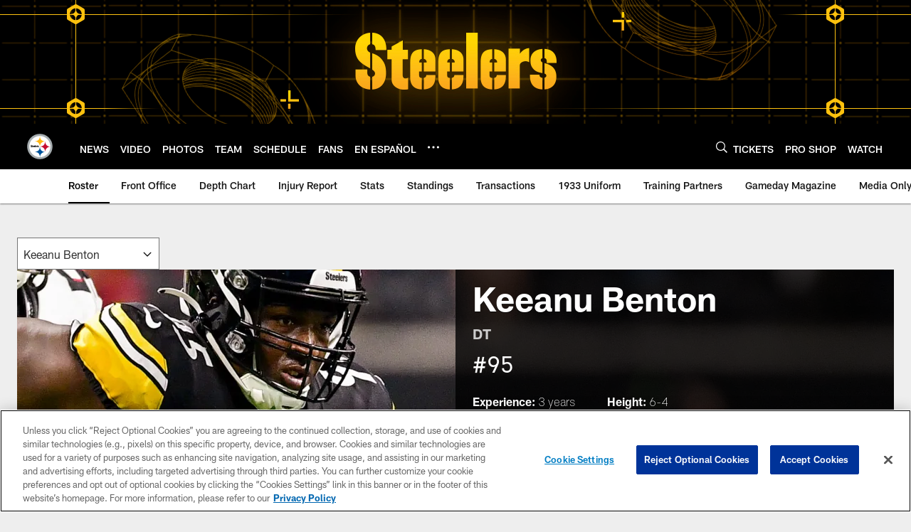

--- FILE ---
content_type: text/html; charset=utf-8
request_url: https://www.google.com/recaptcha/api2/aframe
body_size: 266
content:
<!DOCTYPE HTML><html><head><meta http-equiv="content-type" content="text/html; charset=UTF-8"></head><body><script nonce="Z0STKpCT6WUSbBCderCFlw">/** Anti-fraud and anti-abuse applications only. See google.com/recaptcha */ try{var clients={'sodar':'https://pagead2.googlesyndication.com/pagead/sodar?'};window.addEventListener("message",function(a){try{if(a.source===window.parent){var b=JSON.parse(a.data);var c=clients[b['id']];if(c){var d=document.createElement('img');d.src=c+b['params']+'&rc='+(localStorage.getItem("rc::a")?sessionStorage.getItem("rc::b"):"");window.document.body.appendChild(d);sessionStorage.setItem("rc::e",parseInt(sessionStorage.getItem("rc::e")||0)+1);localStorage.setItem("rc::h",'1769450608990');}}}catch(b){}});window.parent.postMessage("_grecaptcha_ready", "*");}catch(b){}</script></body></html>

--- FILE ---
content_type: text/javascript; charset=utf-8
request_url: https://auth-id.steelers.com/accounts.webSdkBootstrap?apiKey=4_6sqKg07tq1sShaHq5PzfmQ&pageURL=https%3A%2F%2Fwww.steelers.com%2Fteam%2Fplayers-roster%2Fkeeanu-benton%2F&sdk=js_latest&sdkBuild=18435&format=json
body_size: 417
content:
{
  "callId": "019bfb798d80720cb6c44a2fa12accbc",
  "errorCode": 0,
  "apiVersion": 2,
  "statusCode": 200,
  "statusReason": "OK",
  "time": "2026-01-26T18:03:25.976Z",
  "hasGmid": "ver4"
}